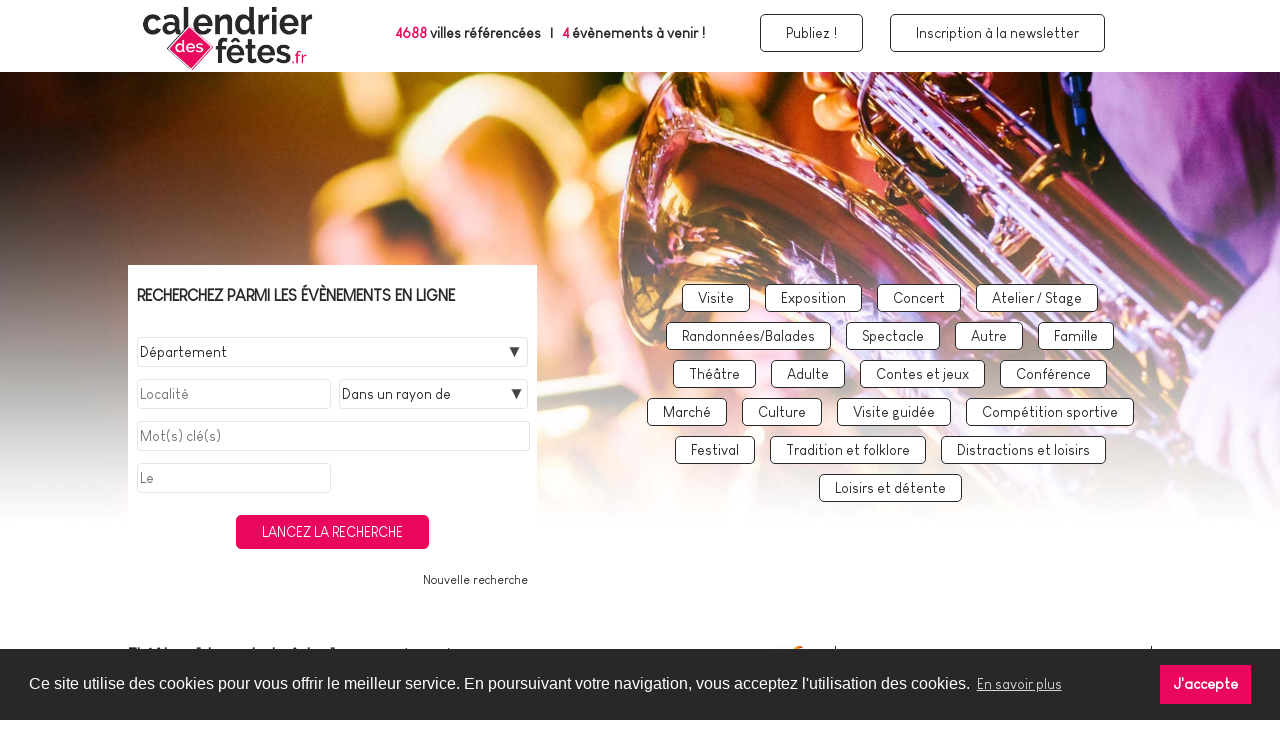

--- FILE ---
content_type: text/html; charset=UTF-8
request_url: https://www.calendrierdesfetes.fr/basse-normandie/7985785/theatre/24-03-2023/14800/touques/theatre-jurer-cest-pecher
body_size: 6832
content:
<!DOCTYPE html>
<html xmlns="http://www.w3.org/1999/xhtml">
<head>
    <meta charset="utf-8" />
    <meta name="viewport" content="width=device-width, initial-scale=1.0" />
    <meta name="keywords" lang="fr" content="calendrier des fetes, sorties, loisirs, proximite, agenda, sortir a, sortir le, concert, loto, belote, fetes">
    <meta name="Author" content="Calendrierdesfetes.fr" />
    <meta name="Copyright" content="Calendrierdesfetes.fr" />
    <meta name="Language" content="fr" />
    <meta name="Publisher" content="Calendrierdesfetes.fr" />
    <meta name="Reply-to" content="contact@calendrierdesfetes.fr" />
    <meta name="Robots" content="all" />
    <meta http-equiv="Content-Type" content="text/html; charset=utf-8" />
    <meta http-equiv="Content-Language" content="fr" />
    <meta name="Description" content="Pierrot Meunier, un cambrioleur amateur, s’introduit par erreur chez monsieur le curé. Surpris en plein méfait, il décide pour se racheter, d’aider ce dernier. Et c'est là que les ennuis comme" />
    <title>Théâtre : &quot;Jurer c'est pêcher&quot; &agrave; Touques (14800)</title>
    <link rel="shortcut icon" href="https://www.calendrierdesfetes.fr/favicon.ico" type="image/vnd.microsoft.icon" />
    <link rel="stylesheet" type="text/css" href="https://www.calendrierdesfetes.fr/includes/jquery/jquery-ui/jquery-ui.css" />
    <link rel="stylesheet" type="text/css" href="//cdnjs.cloudflare.com/ajax/libs/cookieconsent2/3.1.0/cookieconsent.min.css" />
    <link rel="stylesheet" type="text/css" href="https://www.calendrierdesfetes.fr/includes/jquery/sharebox/jquery.sharebox.css" />
    <link rel="stylesheet" type="text/css" href="https://www.calendrierdesfetes.fr/includes/jquery/leaflet/leaflet.css" />
    <link rel="stylesheet" type="text/css" href="https://www.calendrierdesfetes.fr/includes/css/style.css" />
    <link rel="stylesheet" type="text/css" href="https://www.calendrierdesfetes.fr/includes/css/style-mobile.css" />
    <link rel="stylesheet" type="text/css" href="https://www.calendrierdesfetes.fr/includes/css/style-print.css" />
    <script language="javascript" src="https://www.calendrierdesfetes.fr/includes/jquery/jquery.js"></script>
    <script language="javascript" src="https://www.calendrierdesfetes.fr/includes/js/script.js"></script>
    <script language="javascript" src="https://www.calendrierdesfetes.fr/includes/js/script_listen.js"></script>
    <script language="javascript" src="https://www.calendrierdesfetes.fr/includes/jquery/jquery-ui/jquery-ui.js"></script>    
    <script language="javascript" src="https://www.calendrierdesfetes.fr/includes/jquery/jquery-ui/datepicker-fr.js"></script>
    <script language="javascript" src="https://www.calendrierdesfetes.fr/includes/jquery/leaflet/leaflet.js"></script>
    <script language="javascript" src="//cdnjs.cloudflare.com/ajax/libs/cookieconsent2/3.1.0/cookieconsent.min.js"></script>  
    <script language="javascript" src="https://www.calendrierdesfetes.fr/includes/jquery/sharebox/jquery.sharebox.js"></script>
    <script language="javascript">
        var map;
        $(document).ready(function () {
            // Autocomplétion ville
            $('#localite').autocomplete({ source: function (requete, reponse) { $.ajax({ url: "https://www.calendrierdesfetes.fr/includes/ajax/villes.php", dataType: "json", data: { saisie: $('#localite').val() }, success: function (tab) { reponse(tab); } }); }, minLength: 3 });

            // Date
            $('#date').datepicker({ dateFormat: "dd/mm/yy", minDate: new Date() });

            // Map
            var cloudmadeUrl = 'https://tile.openstreetmap.org/{z}/{x}/{y}.png',
			              cloudmade = L.tileLayer(cloudmadeUrl,  { attribution: '&copy; <a href="https://www.openstreetmap.org/copyright" target="_blank">OpenStreetMap</a> contributors' });map = new L.map('map', {center: L.latLng(49.3479785,0.10402577), zoom: 15, layers: [cloudmade] });
            // PARTAGE
            $('#sharebox').sharebox({
                url      : "https://www.calendrierdesfetes.fr/basse-normandie/7985785/theatre/24-03-2023/14800/touques/theatre-jurer-cest-pecher",
                title    : "J'ai vu cet évènement : Théâtre : "Jurer c'est pêcher" à Touques sur le site Calendrier des fêtes" ,
                services : "facebook twitter google+ abus email  print"
            });
        });
    </script>   
</head>
<body>
    <!-- HEADER -->
    <header>
    <div class="wrapper">
        <!-- LOGO -->
        <div id="logo"><a href="https://www.calendrierdesfetes.fr"><img src="https://www.calendrierdesfetes.fr/images/logo-cdf.png" align="absmiddle" /></a></div>

        <!-- STATS -->
        <div id="stats"><strong><span class="rose">4688</span> villes r&eacute;f&eacute;renc&eacute;es &nbsp; | &nbsp; <span class="rose">4</span> &eacute;v&egrave;nements &agrave; venir !</strong></div>

        <!-- NEWSLETTER -->
        <div id="newsletter"><a href="https://www.calendrierdesfetes.fr/inscription-a-la-newsletter" class="btn_blanc">Inscription &agrave; la newsletter</a></div>
        
        <!-- PUBLIER -->
        <div id="publier"><a href="https://www.calendrierdesfetes.fr/ajouter-un-evenement" class="btn_blanc">Publiez !</a></div>
        <div class="clear"></div>
    </div>
</header>
    <!-- DIAPORAMA -->
    <div id="diaporama_agenda"></div>

    <!-- CORPS -->
    <div id="main_agenda">
        <div class="wrapper">

            <div id="filtres" class="floatleft size_demi">
                <form name="search_form" id="search_form" method="POST" action="https://www.calendrierdesfetes.fr/national/" onsubmit="javascript: return valid_search(this);">
                    <table border="0" cellspacing="6" cellpadding="3" class="bg_blanc">
                        <tr><td width="100%" colspan="2"><h2 class="titre">Recherchez parmi les &eacute;v&egrave;nements en ligne</h2></td></tr>
                        <tr><td width="100%" colspan="2"><select name="dep" class="size_all" onchange="javascript: remplace_action('https://www.calendrierdesfetes.fr',this.value);"><option value="">D&eacute;partement</option><option value="01">01 - Ain</option><option value="02">02 - Aisne</option><option value="03">03 - Allier</option><option value="04">04 - Alpes-de-Haute-Provence</option><option value="05">05 - Hautes-Alpes</option><option value="06">06 - Alpes-Maritimes</option><option value="07">07 - Ardèche</option><option value="08">08 - Ardennes</option><option value="09">09 - Ariège</option><option value="10">10 - Aube</option><option value="11">11 - Aude</option><option value="12">12 - Aveyron</option><option value="13">13 - Bouches-du-Rhône</option><option value="14">14 - Calvados</option><option value="15">15 - Cantal</option><option value="16">16 - Charente</option><option value="17">17 - Charente-Maritime</option><option value="18">18 - Cher</option><option value="19">19 - Corrèze</option><option value="20">20 - Corse</option><option value="21">21 - Côte-d'Or</option><option value="22">22 - Côtes-d'Armor</option><option value="23">23 - Creuse</option><option value="24">24 - Dordogne</option><option value="25">25 - Doubs</option><option value="26">26 - Drôme</option><option value="27">27 - Eure</option><option value="28">28 - Eure-et-Loir</option><option value="29">29 - Finistère</option><option value="30">30 - Gard</option><option value="31">31 - Haute-Garonne</option><option value="32">32 - Gers</option><option value="33">33 - Gironde</option><option value="34">34 - Hérault</option><option value="35">35 - Ille-et-Vilaine</option><option value="36">36 - Indre</option><option value="37">37 - Indre-et-Loire</option><option value="38">38 - Isère</option><option value="39">39 - Jura</option><option value="40">40 - Landes</option><option value="41">41 - Loir-et-Cher</option><option value="42">42 - Loire</option><option value="43">43 - Haute-Loire</option><option value="44">44 - Loire-Atlantique</option><option value="45">45 - Loiret</option><option value="46">46 - Lot</option><option value="47">47 - Lot-et-Garonne</option><option value="48">48 - Lozère</option><option value="49">49 - Maine-et-Loire</option><option value="50">50 - Manche</option><option value="51">51 - Marne</option><option value="52">52 - Haute-Marne</option><option value="53">53 - Mayenne</option><option value="54">54 - Meurthe-et-Moselle</option><option value="55">55 - Meuse</option><option value="56">56 - Morbihan</option><option value="57">57 - Moselle</option><option value="58">58 - Nièvre</option><option value="59">59 - Nord</option><option value="60">60 - Oise</option><option value="61">61 - Orne</option><option value="62">62 - Pas-de-Calais</option><option value="63">63 - Puy-de-Dôme</option><option value="64">64 - Pyrénées-Atlantique</option><option value="65">65 - Hautes-Pyrénées</option><option value="66">66 - Pyrénées-Orientales</option><option value="67">67 - Bas-Rhin</option><option value="68">68 - Haut-Rhin</option><option value="69">69 - Rhône</option><option value="70">70 - Haute-Saône</option><option value="71">71 - Saône-et-Loire</option><option value="72">72 - Sarthe</option><option value="73">73 - Savoie</option><option value="74">74 - Haute-Savoie</option><option value="75">75 - Paris</option><option value="76">76 - Seine-Maritime</option><option value="77">77 - Seine-et-Marne</option><option value="78">78 - Yvelines</option><option value="79">79 - Deux-Sèvres</option><option value="80">80 - Somme</option><option value="81">81 - Tarn</option><option value="82">82 - Tarn-et-Garonne</option><option value="83">83 - Var</option><option value="84">84 - Vaucluse</option><option value="85">85 - Vendée</option><option value="86">86 - Vienne</option><option value="87">87 - Haute-Vienne</option><option value="88">88 - Vosges</option><option value="89">89 - Yonne</option><option value="90">90 - Territoire de Belfort</option><option value="91">91 - Essonne</option><option value="92">92 - Hauts-de-Seine</option><option value="93">93 - Seine-Saint-Denis</option><option value="94">94 - Val-de-Marne</option><option value="95">95 - Val-d'Oise</option></select></td></tr>
                        <tr><td width="50%"><input type="text" name="localite" id="localite" class="size_all" placeholder="Localit&eacute;" maxlength="50" value="" /></td>
                            <td width="50%"><select name="rayon" class="size_all"><option value="">Dans un rayon de</option><option value="5">5</option><option value="10">10</option><option value="15">15</option><option value="20">20</option><option value="25">25</option><option value="30">30</option><option value="35">35</option><option value="40">40</option><option value="45">45</option><option value="50">50</option><option value="DEP">Tout le d&eacute;partement</option></select></td></tr>
                        <tr><td width="100%" colspan="2"><input type="text" name="libre" class="size_all" placeholder="Mot(s) cl&eacute;(s)" maxlength="50" value="" /></td></tr>
                        <tr><td width="50%"><input type="text" name="date" id="date" class="size_all" placeholder="Le" maxlength="10" value="" /></td>
                            <td width="50%">&nbsp;</td></tr>
                        <tr><td width="100%" colspan="2" align="center"><input type="submit" class="btn_rose" value="Lancez la recherche" /></td></tr>
                        <tr><td width="100%" colspan="2" align="right"><a href="https://www.calendrierdesfetes.fr/nouvelle-recherche" class="police_12">Nouvelle recherche</a></td></tr>
                    </table>
                </form>
            </div>
            
            <!-- NUAGE DE TAG -->
            <div id="nuage" class="floatright size_demi">
                <p align="center">
                    <a href="https://www.calendrierdesfetes.fr/basse-normandie/tag/20509186/visite/" class="btn_tag">Visite</a> &nbsp;&nbsp;&nbsp; <a href="https://www.calendrierdesfetes.fr/basse-normandie/tag/31158799/exposition/" class="btn_tag">Exposition</a> &nbsp;&nbsp;&nbsp; <a href="https://www.calendrierdesfetes.fr/basse-normandie/tag/28284378/concert/" class="btn_tag">Concert</a> &nbsp;&nbsp;&nbsp; <a href="https://www.calendrierdesfetes.fr/basse-normandie/tag/28286609/atelier-stage/" class="btn_tag">Atelier / Stage</a> &nbsp;&nbsp;&nbsp; <a href="https://www.calendrierdesfetes.fr/basse-normandie/tag/28584681/randonneesbalades/" class="btn_tag">Randonnées/Balades</a> &nbsp;&nbsp;&nbsp; <a href="https://www.calendrierdesfetes.fr/basse-normandie/tag/28284228/spectacle/" class="btn_tag">Spectacle</a> &nbsp;&nbsp;&nbsp; <a href="https://www.calendrierdesfetes.fr/basse-normandie/tag/29523798/autre/" class="btn_tag">Autre</a> &nbsp;&nbsp;&nbsp; <a href="https://www.calendrierdesfetes.fr/basse-normandie/tag/30876947/famille/" class="btn_tag">Famille</a> &nbsp;&nbsp;&nbsp; <a href="https://www.calendrierdesfetes.fr/basse-normandie/tag/28452794/theatre/" class="btn_tag">Théâtre</a> &nbsp;&nbsp;&nbsp; <a href="https://www.calendrierdesfetes.fr/basse-normandie/tag/28284229/adulte/" class="btn_tag">Adulte</a> &nbsp;&nbsp;&nbsp; <a href="https://www.calendrierdesfetes.fr/basse-normandie/tag/29727885/contes-et-jeux/" class="btn_tag">Contes et jeux</a> &nbsp;&nbsp;&nbsp; <a href="https://www.calendrierdesfetes.fr/basse-normandie/tag/28242975/conference/" class="btn_tag">Conférence</a> &nbsp;&nbsp;&nbsp; <a href="https://www.calendrierdesfetes.fr/basse-normandie/tag/28205248/marche/" class="btn_tag">Marché</a> &nbsp;&nbsp;&nbsp; <a href="https://www.calendrierdesfetes.fr/basse-normandie/tag/31685963/culture/" class="btn_tag">Culture</a> &nbsp;&nbsp;&nbsp; <a href="https://www.calendrierdesfetes.fr/basse-normandie/tag/28237985/visite-guidee/" class="btn_tag">Visite guidée</a> &nbsp;&nbsp;&nbsp; <a href="https://www.calendrierdesfetes.fr/basse-normandie/tag/31189154/competition-sportive/" class="btn_tag">Compétition sportive</a> &nbsp;&nbsp;&nbsp; <a href="https://www.calendrierdesfetes.fr/basse-normandie/tag/28283633/festival/" class="btn_tag">Festival</a> &nbsp;&nbsp;&nbsp; <a href="https://www.calendrierdesfetes.fr/basse-normandie/tag/28419309/tradition-et-folklore/" class="btn_tag">Tradition et folklore</a> &nbsp;&nbsp;&nbsp; <a href="https://www.calendrierdesfetes.fr/basse-normandie/tag/28586042/distractions-et-loisirs/" class="btn_tag">Distractions et loisirs</a> &nbsp;&nbsp;&nbsp; <a href="https://www.calendrierdesfetes.fr/basse-normandie/tag/28232610/loisirs-et-detente/" class="btn_tag">Loisirs et détente</a> &nbsp;&nbsp;&nbsp;                 </p>
            </div>
            <div class="clear"></div>                   
            
            <div id="resultats">
                <!-- LOGO REDACTEUR -->
                <a href="http://www.normandie-tourisme.fr" target="_blank"><img src="https://www.calendrierdesfetes.fr/photos/redacteur/398.jpg" alt="Normandie Tourisme" title="Normandie Tourisme" class="miniredacteur"></a>
                <!-- TITRE + VILLE -->
                <strong class="police_16">Théâtre : &quot;Jurer c'est pêcher&quot;</strong> | <a href="https://www.calendrierdesfetes.fr/basse-normandie/ville/7985785/14800/touques">Touques (14800)</a><br>

                <!-- DATE -->
                <span class="date">Le 24 Mars 2023</span><br><br />

                <!-- PHOTO -->
                <img src="https://www.calendrierdesfetes.fr/photos/agenda/7985785.jpg" width="100%" />                <p align="left">Pierrot Meunier, un cambrioleur amateur, s’introduit par erreur chez monsieur le curé. Surpris en plein méfait, il décide pour se racheter, d’aider ce dernier. Et c'est là que les ennuis commencent : les bénitiers se transforment en aquarium, l'office du dimanche en "after", la chorale se met aux paillardises et autres facéties du genre. Bref ! Une véritable tornade qui vient chambouler le quotidien de ce petit presbytère.<br>« Jurer c’est pécher ! », c’est un peu la rencontre de Don Camillo avec Sister Act. Une rencontre explosive entre deux personnalités que tout oppose : Pierrot Meunier (Yann Galodé), un cambrioleur maladroit, naïf, victime d’un odieux chantage et Rob Cardwel (Nicolas Hirgair), le curé d’une église en ruine totalement désertée, harcelé par les promoteurs.<br>En bon chrétien, le Père Cardwel va venir en aide à son visiteur hors la loi et tenter de le remettre sur le bon chemin. En bon crétin, Pierrot va tout faire pour semer la pagaille dans la communauté.<br>Un calvaire pour le curé. Du pain béni pour le public.<br><br>Mise en scène : Eric Hénon assisté de Magali Faure<br><br>Lieu : TOUQUES<br>Informations supplémentaires au 02 61 00 80 04<br>Crédit photo : Jurer c'est pêcher<br><br>Données en date du 11/12/2022, issues de la Base de données touristique régionale, départementale et locale normande co-financée par le Comité Régional de Tourisme de Normandie et les Comités Départementaux du Tourisme du Calvados, de l'Eure, de la Manche, de l'Orne et de la Seine-Maritime.<br>Retrouvez-nous aussi en ligne :<br>- <a href="www.tourisme-normandie.fr" class="rose" target="_blank">www.tourisme-normandie.fr - Comité Régional de Tourisme de Normandie</a><br>- <a href="http://www.calvados-tourisme.com" class="rose" target="_blank">www.calvados-tourisme.com - Comité Départemental de Tourisme du Calvados</a></p>
                <p align="left"><a href="http://www.mairiedetouques.fr" target="_blank" class="rose">http://www.mairiedetouques.fr</a></p>							
                <div class="clear"></div>

                <!-- PUB -->
                <script async src="//pagead2.googlesyndication.com/pagead/js/adsbygoogle.js"></script>
                <ins class="adsbygoogle"
                    style="display:block; text-align:center;"
                    data-ad-layout="in-article"
                    data-ad-format="fluid"
                    data-ad-client="ca-pub-1290298674641432"
                    data-ad-slot="3592509939"></ins>
                <script>
                    (adsbygoogle = window.adsbygoogle || []).push({});
                </script>

                <!-- TAGS -->
                <br><a href="https://www.calendrierdesfetes.fr/basse-normandie/tag/31966193/theatre" class="btn_tag">Théâtre</a>&nbsp;&nbsp;&nbsp;
                <!-- PARTAGE -->
                <p align="right" id="sharebox"></p>

                <!-- DATE MAJ -->
                <p align="right" class="police_12">Cet article a &eacute;t&eacute; mis &agrave; jour le 12/12/2022 &agrave; 09:32</p>

               <!-- REDACTEUR -->
                <hr><img src="https://www.calendrierdesfetes.fr/photos/redacteur/398.jpg" class="redacteur"><p align="left">Cet article a &eacute;t&eacute; publi&eacute; par : <strong>Normandie Tourisme</strong></p><p align="left"> </p><p align="left">   </p><p align="left">T&eacute;l. : NC</p><p align="left"><a href="http://www.normandie-tourisme.fr" target="_blank" class="rose">Visiter le site de Normandie Tourisme</a><div class="clear"></div>
                <!-- MAP -->
                <hr><div id="map"></div>                
                <br /><br /><br />
                <p align="center"><a href="https://www.calendrierdesfetes.fr/basse-normandie/dep/14/calvados">Revenir &agrave; la liste des &eacute;v&egrave;nements</a></p>

            </div>

            <div id="publicites">
                
                <!-- PUBLICITE -->
                <br />
                <br />
                <br />
                <p align="center">
                    <script async src="//pagead2.googlesyndication.com/pagead/js/adsbygoogle.js"></script>
                    <!-- CDF - Liste (colonne) -->
                    <ins class="adsbygoogle"
                        style="display:inline-block;width:160px;height:600px"
                        data-ad-client="ca-pub-1290298674641432"
                        data-ad-slot="2667931764"></ins>
                    <script>
                        (adsbygoogle = window.adsbygoogle || []).push({});
                    </script>
                </p>
            </div>
            <div class="clear"></div>
            
        </div>

        <!-- FOOTER -->
        <footer>
    <div class="wrapper">
        <!-- LIENS -->
        <div id="liens">
            <a href="https://www.calendrierdesfetes.fr/qui-sommes-nous">Qui sommes nous ?</a> &nbsp;&nbsp;&nbsp;&nbsp;
            <a href="https://www.calendrierdesfetes.fr/contactez-nous">Contactez-nous !</a> &nbsp;&nbsp;&nbsp;&nbsp;
            <a href="https://www.calendrierdesfetes.fr/ajouter-un-evenement">Ajouter un &eacute;v&egrave;nement</a> &nbsp;&nbsp;&nbsp;&nbsp;
            <a href="https://www.calendrierdesfetes.fr/devenez-annonceur">Devenez annonceur</a> &nbsp;&nbsp;&nbsp;&nbsp;
            <a href="https://www.calendrierdesfetes.fr/mentions-legales">Mentions l&eacute;gales</a>
            <p align="center">Copyright 2018 - Net Info Services - Tous drois r&eacute;serv&eacute;s</p>
        </div>

        <!-- NIS -->
        <div id="nis">
            <a href="http://www.netinfoservices.eu" target="_blank">
                <img src="https://www.calendrierdesfetes.fr/images/logo-nis.jpg" width="200px" align="absmiddle" />
            </a>
        </div>

        <!-- LIENS RAPIDE -->
        <div id="rapide">
            <a href="https://www.calendrierdesfetes.fr/rhone-alpes/dep/01/ain">Ain</a><a href="https://www.calendrierdesfetes.fr/picardie/dep/02/aisne">Aisne</a><a href="https://www.calendrierdesfetes.fr/auvergne/dep/03/allier">Allier</a><a href="https://www.calendrierdesfetes.fr/provence-alpes-cote-dazur/dep/04/alpes-de-haute-provence">Alpes-de-Haute-Provence</a><a href="https://www.calendrierdesfetes.fr/provence-alpes-cote-dazur/dep/05/hautes-alpes">Hautes-Alpes</a><a href="https://www.calendrierdesfetes.fr/provence-alpes-cote-dazur/dep/06/alpes-maritimes">Alpes-Maritimes</a><a href="https://www.calendrierdesfetes.fr/rhone-alpes/dep/07/ardeche">Ardèche</a><a href="https://www.calendrierdesfetes.fr/champagne-ardennes/dep/08/ardennes">Ardennes</a><a href="https://www.calendrierdesfetes.fr/midi-pyrenees/dep/09/ariege">Ariège</a><a href="https://www.calendrierdesfetes.fr/champagne-ardennes/dep/10/aube">Aube</a><a href="https://www.calendrierdesfetes.fr/languedoc-roussillon/dep/11/aude">Aude</a><a href="https://www.calendrierdesfetes.fr/midi-pyrenees/dep/12/aveyron">Aveyron</a><a href="https://www.calendrierdesfetes.fr/provence-alpes-cote-dazur/dep/13/bouches-du-rhone">Bouches-du-Rhône</a><a href="https://www.calendrierdesfetes.fr/basse-normandie/dep/14/calvados">Calvados</a><a href="https://www.calendrierdesfetes.fr/auvergne/dep/15/cantal">Cantal</a><a href="https://www.calendrierdesfetes.fr/poitou-charentes/dep/16/charente">Charente</a><a href="https://www.calendrierdesfetes.fr/poitou-charentes/dep/17/charente-maritime">Charente-Maritime</a><a href="https://www.calendrierdesfetes.fr/centre/dep/18/cher">Cher</a><a href="https://www.calendrierdesfetes.fr/limousin/dep/19/correze">Corrèze</a><a href="https://www.calendrierdesfetes.fr/corse/dep/20/corse">Corse</a><a href="https://www.calendrierdesfetes.fr/bourgogne/dep/21/cote-dor">Côte-d'Or</a><a href="https://www.calendrierdesfetes.fr/bretagne/dep/22/cotes-darmor">Côtes-d'Armor</a><a href="https://www.calendrierdesfetes.fr/limousin/dep/23/creuse">Creuse</a><a href="https://www.calendrierdesfetes.fr/aquitaine/dep/24/dordogne">Dordogne</a><a href="https://www.calendrierdesfetes.fr/franche-comte/dep/25/doubs">Doubs</a><a href="https://www.calendrierdesfetes.fr/rhone-alpes/dep/26/drome">Drôme</a><a href="https://www.calendrierdesfetes.fr/haute-normandie/dep/27/eure">Eure</a><a href="https://www.calendrierdesfetes.fr/centre/dep/28/eure-et-loir">Eure-et-Loir</a><a href="https://www.calendrierdesfetes.fr/bretagne/dep/29/finistere">Finistère</a><a href="https://www.calendrierdesfetes.fr/languedoc-roussillon/dep/30/gard">Gard</a><a href="https://www.calendrierdesfetes.fr/midi-pyrenees/dep/31/haute-garonne">Haute-Garonne</a><a href="https://www.calendrierdesfetes.fr/midi-pyrenees/dep/32/gers">Gers</a><a href="https://www.calendrierdesfetes.fr/aquitaine/dep/33/gironde">Gironde</a><a href="https://www.calendrierdesfetes.fr/languedoc-roussillon/dep/34/herault">Hérault</a><a href="https://www.calendrierdesfetes.fr/bretagne/dep/35/ille-et-vilaine">Ille-et-Vilaine</a><a href="https://www.calendrierdesfetes.fr/centre/dep/36/indre">Indre</a><a href="https://www.calendrierdesfetes.fr/centre/dep/37/indre-et-loire">Indre-et-Loire</a><a href="https://www.calendrierdesfetes.fr/rhone-alpes/dep/38/isere">Isère</a><a href="https://www.calendrierdesfetes.fr/franche-comte/dep/39/jura">Jura</a><a href="https://www.calendrierdesfetes.fr/aquitaine/dep/40/landes">Landes</a><a href="https://www.calendrierdesfetes.fr/centre/dep/41/loir-et-cher">Loir-et-Cher</a><a href="https://www.calendrierdesfetes.fr/rhone-alpes/dep/42/loire">Loire</a><a href="https://www.calendrierdesfetes.fr/auvergne/dep/43/haute-loire">Haute-Loire</a><a href="https://www.calendrierdesfetes.fr/pays-de-la-loire/dep/44/loire-atlantique">Loire-Atlantique</a><a href="https://www.calendrierdesfetes.fr/centre/dep/45/loiret">Loiret</a><a href="https://www.calendrierdesfetes.fr/midi-pyrenees/dep/46/lot">Lot</a><a href="https://www.calendrierdesfetes.fr/aquitaine/dep/47/lot-et-garonne">Lot-et-Garonne</a><a href="https://www.calendrierdesfetes.fr/languedoc-roussillon/dep/48/lozere">Lozère</a><a href="https://www.calendrierdesfetes.fr/pays-de-la-loire/dep/49/maine-et-loire">Maine-et-Loire</a><a href="https://www.calendrierdesfetes.fr/basse-normandie/dep/50/manche">Manche</a><a href="https://www.calendrierdesfetes.fr/champagne-ardennes/dep/51/marne">Marne</a><a href="https://www.calendrierdesfetes.fr/champagne-ardennes/dep/52/haute-marne">Haute-Marne</a><a href="https://www.calendrierdesfetes.fr/pays-de-la-loire/dep/53/mayenne">Mayenne</a><a href="https://www.calendrierdesfetes.fr/lorraine/dep/54/meurthe-et-moselle">Meurthe-et-Moselle</a><a href="https://www.calendrierdesfetes.fr/lorraine/dep/55/meuse">Meuse</a><a href="https://www.calendrierdesfetes.fr/bretagne/dep/56/morbihan">Morbihan</a><a href="https://www.calendrierdesfetes.fr/lorraine/dep/57/moselle">Moselle</a><a href="https://www.calendrierdesfetes.fr/bourgogne/dep/58/nievre">Nièvre</a><a href="https://www.calendrierdesfetes.fr/nord-pas-de-calais/dep/59/nord">Nord</a><a href="https://www.calendrierdesfetes.fr/picardie/dep/60/oise">Oise</a><a href="https://www.calendrierdesfetes.fr/basse-normandie/dep/61/orne">Orne</a><a href="https://www.calendrierdesfetes.fr/nord-pas-de-calais/dep/62/pas-de-calais">Pas-de-Calais</a><a href="https://www.calendrierdesfetes.fr/auvergne/dep/63/puy-de-dome">Puy-de-Dôme</a><a href="https://www.calendrierdesfetes.fr/aquitaine/dep/64/pyrenees-atlantique">Pyrénées-Atlantique</a><a href="https://www.calendrierdesfetes.fr/midi-pyrenees/dep/65/hautes-pyrenees">Hautes-Pyrénées</a><a href="https://www.calendrierdesfetes.fr/languedoc-roussillon/dep/66/pyrenees-orientales">Pyrénées-Orientales</a><a href="https://www.calendrierdesfetes.fr/alsace/dep/67/bas-rhin">Bas-Rhin</a><a href="https://www.calendrierdesfetes.fr/alsace/dep/68/haut-rhin">Haut-Rhin</a><a href="https://www.calendrierdesfetes.fr/rhone-alpes/dep/69/rhone">Rhône</a><a href="https://www.calendrierdesfetes.fr/franche-comte/dep/70/haute-saone">Haute-Saône</a><a href="https://www.calendrierdesfetes.fr/bourgogne/dep/71/saone-et-loire">Saône-et-Loire</a><a href="https://www.calendrierdesfetes.fr/pays-de-la-loire/dep/72/sarthe">Sarthe</a><a href="https://www.calendrierdesfetes.fr/rhone-alpes/dep/73/savoie">Savoie</a><a href="https://www.calendrierdesfetes.fr/rhone-alpes/dep/74/haute-savoie">Haute-Savoie</a><a href="https://www.calendrierdesfetes.fr/ile-de-france/dep/75/paris">Paris</a><a href="https://www.calendrierdesfetes.fr/haute-normandie/dep/76/seine-maritime">Seine-Maritime</a><a href="https://www.calendrierdesfetes.fr/ile-de-france/dep/77/seine-et-marne">Seine-et-Marne</a><a href="https://www.calendrierdesfetes.fr/ile-de-france/dep/78/yvelines">Yvelines</a><a href="https://www.calendrierdesfetes.fr/poitou-charentes/dep/79/deux-sevres">Deux-Sèvres</a><a href="https://www.calendrierdesfetes.fr/picardie/dep/80/somme">Somme</a><a href="https://www.calendrierdesfetes.fr/midi-pyrenees/dep/81/tarn">Tarn</a><a href="https://www.calendrierdesfetes.fr/midi-pyrenees/dep/82/tarn-et-garonne">Tarn-et-Garonne</a><a href="https://www.calendrierdesfetes.fr/provence-alpes-cotes-dazur/dep/83/var">Var</a><a href="https://www.calendrierdesfetes.fr/provence-alpes-cote-dazur/dep/84/vaucluse">Vaucluse</a><a href="https://www.calendrierdesfetes.fr/pays-de-la-loire/dep/85/vendee">Vendée</a><a href="https://www.calendrierdesfetes.fr/poitou-charentes/dep/86/vienne">Vienne</a><a href="https://www.calendrierdesfetes.fr/limousin/dep/87/haute-vienne">Haute-Vienne</a><a href="https://www.calendrierdesfetes.fr/lorraine/dep/88/vosges">Vosges</a><a href="https://www.calendrierdesfetes.fr/bourgogne/dep/89/yonne">Yonne</a><a href="https://www.calendrierdesfetes.fr/franche-comte/dep/90/territoire-de-belfort">Territoire de Belfort</a><a href="https://www.calendrierdesfetes.fr/ile-de-france/dep/91/essonne">Essonne</a><a href="https://www.calendrierdesfetes.fr/ile-de-france/dep/92/hauts-de-seine">Hauts-de-Seine</a><a href="https://www.calendrierdesfetes.fr/ile-de-france/dep/93/seine-saint-denis">Seine-Saint-Denis</a><a href="https://www.calendrierdesfetes.fr/ile-de-france/dep/94/val-de-marne">Val-de-Marne</a><a href="https://www.calendrierdesfetes.fr/ile-de-france/dep/95/val-doise">Val-d'Oise</a>        </div>
    </div>
</footer>        <script type="text/javascript">

  var _gaq = _gaq || [];
  _gaq.push(['_setAccount', 'UA-19483948-1']);
  _gaq.push(['_trackPageview']);

  (function() {
    var ga = document.createElement('script'); ga.type = 'text/javascript'; ga.async = true;
    ga.src = ('https:' == document.location.protocol ? 'https://ssl' : 'http://www') + '.google-analytics.com/ga.js';
    var s = document.getElementsByTagName('script')[0]; s.parentNode.insertBefore(ga, s);
  })();

</script>    </div>
</body>
</html>

--- FILE ---
content_type: text/html; charset=utf-8
request_url: https://www.google.com/recaptcha/api2/aframe
body_size: 266
content:
<!DOCTYPE HTML><html><head><meta http-equiv="content-type" content="text/html; charset=UTF-8"></head><body><script nonce="s9DPJV6vQchaNCWfxARXZQ">/** Anti-fraud and anti-abuse applications only. See google.com/recaptcha */ try{var clients={'sodar':'https://pagead2.googlesyndication.com/pagead/sodar?'};window.addEventListener("message",function(a){try{if(a.source===window.parent){var b=JSON.parse(a.data);var c=clients[b['id']];if(c){var d=document.createElement('img');d.src=c+b['params']+'&rc='+(localStorage.getItem("rc::a")?sessionStorage.getItem("rc::b"):"");window.document.body.appendChild(d);sessionStorage.setItem("rc::e",parseInt(sessionStorage.getItem("rc::e")||0)+1);localStorage.setItem("rc::h",'1769199614343');}}}catch(b){}});window.parent.postMessage("_grecaptcha_ready", "*");}catch(b){}</script></body></html>

--- FILE ---
content_type: text/css
request_url: https://www.calendrierdesfetes.fr/includes/jquery/sharebox/jquery.sharebox.css
body_size: 419
content:
ul.sharebox-buttons,
ul.sharebox-buttons li {
	display:inline-block;
	font-family:'Helvetica Neue',Helvetica,Arial,sans-serif;
	font-size:12px;
	margin:0;
	padding:0;
	vertical-align:middle;
}
ul.sharebox-buttons li {
	margin-left:0;
	margin-right:0.5em;
}
ul.sharebox-buttons li:last-child {
	margin-right:0;
}
ul.sharebox-buttons li a {
	background:#efefef;
	border-radius:3px;
	border:1px solid #ddd !important;
	box-shadow:inset 0 1px 0 #fff;
	color:#000 !important;
	display:inline-block;
	font-size:inherit;
	font-family:inherit;
	font-weight:normal;
	line-height:1;
	margin:0;
	padding:0;
	text-decoration:none;
}
ul.sharebox-buttons li a:hover {
	background:#eee;
	border-color:#ccc;
	color:#000;
	text-shadow:0 1px 0 #fff;
}
ul.sharebox-buttons li a span {
	background-position:2px center;
	background-repeat:no-repeat;
	display:block;
	line-height:1.5em;
	opacity:.8;
	padding:1px 5px 1px 23px;
	text-shadow:none;
}
ul.sharebox-buttons li a:hover span {
	opacity:1;
}

/* Icons */
li.share-digg a > span {
	background-image:url(icons/digg.png);
}
li.share-google-plus a > span {
	background-image:url(icons/google-plus.png);
}
li.share-facebook a > span {
	background-image:url(icons/facebook.png);
}
li.share-linkedin a > span {
	background-image:url(icons/linkedin.png);
}
li.share-pinterest a > span {
	background-image:url(icons/pinterest.png);
}
li.share-pocket a > span {
	background-image:url(icons/pocket.png);
}
li.share-reddit a > span {
	background-image:url(icons/reddit.png);
}
li.share-stumbleupon a > span {
	background-image:url(icons/stumbleupon.png);
}
li.share-tumblr a > span {
	background-image:url(icons/tumblr.png);
}
li.share-twitter a > span {
	background-image:url(icons/twitter.png);
}
li.share-email a > span {
	background-image:url(icons/partager.png);
}
li.share-print a > span {
	background-image:url(icons/print.png);
}
li.share-abus a > span {
	background-image:url(icons/abus.png);
}
li.share-organisateur a > span {
	background-image:url(icons/email.png);
}

--- FILE ---
content_type: application/javascript
request_url: https://www.calendrierdesfetes.fr/includes/jquery/sharebox/jquery.sharebox.js
body_size: 1314
content:
(function($) {
	"use strict";

	// Plugin name
	var name = "sharebox";

	// jQuery plugin
	var Self = function(options) {
		var	Defaults = Self.defaults,
			Services = Self.services;

		this.each(function() {
			var	$this = $(this),
				attrs = {
					url      : $this.data("url"),
					title    : $this.data("title"),
					services : $this.data("services")
				},
				settings = $.extend({}, Defaults, attrs, options),
				services = settings.services.match(/\S+/g);

			// Container
			var $ul = $this.find("ul.sharebox-buttons");
			if (! $ul.length)
				$ul = $("<ul></ul>").addClass("sharebox-buttons").appendTo($this);

			// Buttons
			$.each(services, function(i, name) {
				name = name.replace("google+", "google-plus");

				var Service = Services[name];
				if (! Service) return;

				// li
				var $li = $ul.find("li.share-"+name);
				if (! $li.length)
					$li = $("<li></li>").addClass("share-"+name).appendTo($ul);

				// a
				$li.append(
					$("<a></a>")
						.attr({
							href  : ($.isFunction(Service.url) ? Service.url(settings) : Service.url),
							title : (Service.label || name)
						})
						.data({
							width  : Service.width,
							height : Service.height
						})
						.click(function() {
							return Service.click.call(this, settings);
						})
						.append(
							$("<span></span>")
								.text(Service.label || name)
						)
				);
			});
		});

		return this;
	};

	// Autoinit `.sharebox` elements
	$(document).ready(function() {
		$(".sharebox").sharebox();
	});

	Self.popup = function(options) {
		var $this  = $(this),
			url    = $this.attr("href"),
			width  = $this.data("width") || 400,
			height = $this.data("height") || 300;
        
		    window.open(url, "share",
				"menubar=no,status=no,resizable=yes,menubar=no,width={WIDTH},height={HEIGHT}"
					.replace("{WIDTH}", width)
					.replace("{HEIGHT}", height)
			);
		return false;
	};

	// Defaults options
	Self.defaults = {
		url      : document.location.href,
		title    : $(document).attr("title"),
		services : "facebook twitter google+"
	};

	// Services
	Self.services = {
		digg: {
			label  : "Digg",
			width  : 720,
			height : 320,
			url    : function(options) {
				return "https://digg.com/submit?url={URL}&title={TITLE}"
					.replace("{URL}", encodeURIComponent(options.url))
					.replace("{TITLE}", encodeURIComponent(options.title));
			},
			click  : Self.popup
		},
		facebook: {
			label  : "Facebook",
			width  : 500,
			height : 300,
			url    : function(options) {
				return "https://www.facebook.com/sharer/sharer.php?u={URL}&t={TITLE}"
					.replace("{URL}", encodeURIComponent(options.url))
					.replace("{TITLE}", encodeURIComponent(options.title));
			},
			click  : Self.popup
		},
		"google-plus": {
			label : "Google+",
			width  : 500,
			height : 460,
			url    : function(options) {
				return "https://plus.google.com/share?url={URL}"
					.replace("{URL}", encodeURIComponent(options.url));
			},
			click  : Self.popup
		},
		linkedin: {
			label  : "LinkedIn",
			width  : 500,
			height : 400,
			url    : function(options) {
				return "https://www.linkedin.com/shareArticle?mini=true&url={URL}&title={TITLE}&summary=&source="
					.replace("{URL}", encodeURIComponent(options.url))
					.replace("{TITLE}", encodeURIComponent(options.title));
			},
			click  : Self.popup
		},
		pinterest: {
			label  : "Pinterest",
			width  : 500,
			height : 300,
			url    : function(options) {
				return "https://pinterest.com/pin/create/link/?url={URL}&description={TITLE}"
					.replace("{URL}", encodeURIComponent(options.url))
					.replace("{TITLE}", encodeURIComponent(options.title));
			},
			click  : Self.popup
		},
		pocket: {
			label  : "Pocket",
			width  : null,
			height : null,
			url    : function(options) {
				return "https://getpocket.com/save?url={URL}&title={TITLE}"
					.replace("{URL}", encodeURIComponent(options.url))
					.replace("{TITLE}", encodeURIComponent(options.title));
			},
			click  : Self.popup
		},
		reddit: {
			label  : "Reddit",
			width  : 500,
			height : 300,
			url    : function(options) {
				return "https://reddit.com/submit?url={URL}&title={TITLE}"
					.replace("{URL}", encodeURIComponent(options.url))
					.replace("{TITLE}", encodeURIComponent(options.title));
			},
			click  : Self.popup
		},
		stumbleupon: {
			label  : "StumbleUpon",
			width  : 500,
			height : 300,
			url    : function(options) {
				return "https://www.stumbleupon.com/submit?url={URL}&title={TITLE}"
					.replace("{URL}", encodeURIComponent(options.url))
					.replace("{TITLE}", encodeURIComponent(options.title));
			},
			click  : Self.popup
		},
		tumblr: {
			label  : "Tumblr",
			width  : 500,
			height : 300,
			url    : function(options) {
				return "https://www.tumblr.com/share/link?url={URL}&name={TITLE}&description="
					.replace("{URL}", encodeURIComponent(options.url))
					.replace("{TITLE}", encodeURIComponent(options.title));
			},
			click  : Self.popup
		},
		twitter: {
			label  : "Twitter",
			width  : 500,
			height : 300,
			url    : function(options) {
				return "https://twitter.com/intent/tweet?url={URL}&text={TITLE}"
					.replace("{URL}", encodeURIComponent(options.url))
					.replace("{TITLE}", encodeURIComponent(options.title));
			},
			click: Self.popup
		},
		print: {
			label : "Print",
			url   : "#",
			click : function() {
				window.print();
				return false;
			}
		},
		email: {
		    label: "Partager",
		    width: 500,
		    height: 650,
		    url: function (options) {
		        return "http://www.calendrierdesfetes.fr/envoyer-a-un-ami?url={URL}&text={TITLE}"
					.replace("{URL}", encodeURIComponent(options.url))
					.replace("{TITLE}", encodeURIComponent(options.title));
		    },
		    click: Self.popup
		},
		organisateur: {
		    label: "Contacter l'organisateur",
		    width: 500,
		    height: 570,
		    url: function (options) {
		        return "http://www.calendrierdesfetes.fr/contacter-un-organisateur?url={URL}"
					.replace("{URL}", encodeURIComponent(options.url));
		    },
		    click: Self.popup
		},
		abus: {
		    label: "Reporter",
		    width: 500,
		    height: 500,
		    url: function (options) {
		        return "http://www.calendrierdesfetes.fr/reporter-une-erreur?url={URL}"
					.replace("{URL}", encodeURIComponent(options.url));
		    },
		    click: Self.popup
		}
	};

	$.fn[name] = Self;

})(jQuery);